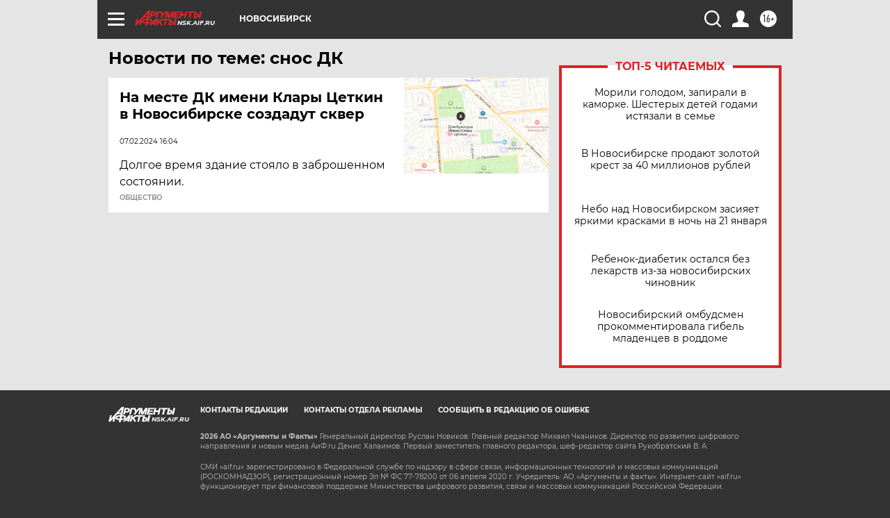

--- FILE ---
content_type: text/html
request_url: https://tns-counter.ru/nc01a**R%3Eundefined*aif_ru/ru/UTF-8/tmsec=aif_ru/871731297***
body_size: -72
content:
FD2F703969705E3AX1768971834:FD2F703969705E3AX1768971834